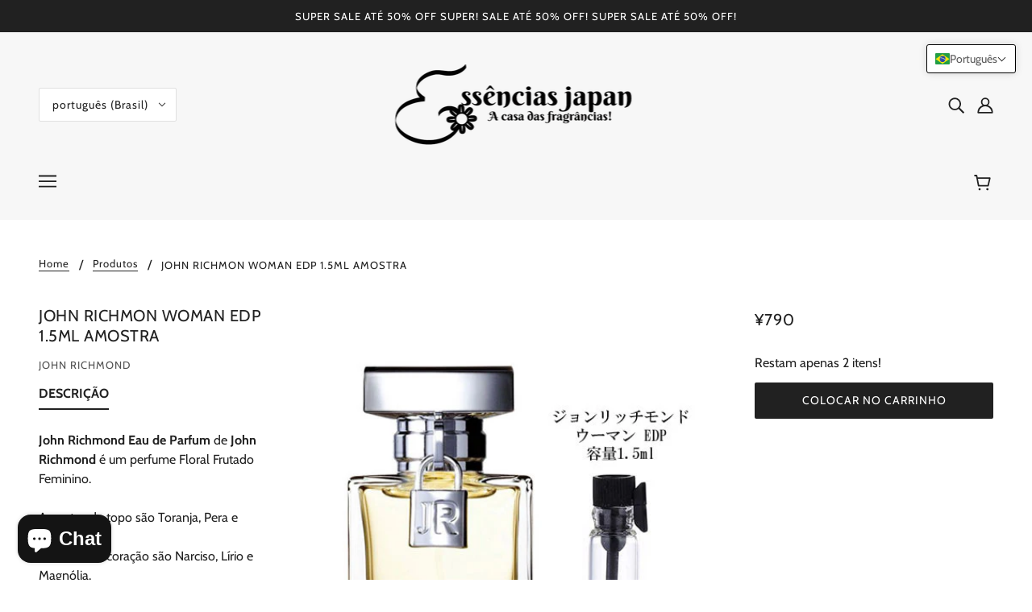

--- FILE ---
content_type: text/javascript; charset=utf-8
request_url: https://www.essenciasshop.co.jp/products/john-richmon-woman-edp-1-5ml-vial.js
body_size: 561
content:
{"id":7679125356786,"title":"JOHN RICHMON WOMAN EDP 1.5ML AMOSTRA","handle":"john-richmon-woman-edp-1-5ml-vial","description":"\u003cp\u003e\u003cb data-mce-fragment=\"1\"\u003eJohn Richmond Eau de Parfum\u003c\/b\u003e\u003cspan data-mce-fragment=\"1\"\u003e de \u003c\/span\u003e\u003cb data-mce-fragment=\"1\"\u003eJohn Richmond\u003c\/b\u003e\u003cspan data-mce-fragment=\"1\"\u003e é um perfume Floral Frutado Feminino.\u003c\/span\u003e\u003c\/p\u003e\n\u003cp\u003e \u003c\/p\u003e\n\u003cp\u003e\u003cspan\u003eAs notas de topo são Toranja, Pera e Amora.\u003c\/span\u003e\u003c\/p\u003e\n\u003cp\u003e\u003cspan\u003eAs notas de coração são Narciso, Lírio e Magnólia.\u003c\/span\u003e\u003c\/p\u003e\n\u003cp\u003e\u003cspan\u003eAs notas de fundo são Patchouli ou Oriza, Sândalo e Âmbar.\u003c\/span\u003e\u003c\/p\u003e","published_at":"2022-06-27T16:09:23+09:00","created_at":"2022-06-09T22:30:28+09:00","vendor":"JOHN RICHMOND","type":"PERFUME FEMININO","tags":["FLORAL","FRUTADO"],"price":79000,"price_min":79000,"price_max":79000,"available":true,"price_varies":false,"compare_at_price":null,"compare_at_price_min":0,"compare_at_price_max":0,"compare_at_price_varies":false,"variants":[{"id":43208976498930,"title":"Default Title","option1":"Default Title","option2":null,"option3":null,"sku":"2001758","requires_shipping":true,"taxable":true,"featured_image":null,"available":true,"name":"JOHN RICHMON WOMAN EDP 1.5ML AMOSTRA","public_title":null,"options":["Default Title"],"price":79000,"weight":0,"compare_at_price":null,"inventory_management":"shopify","barcode":"8011003998517","requires_selling_plan":false,"selling_plan_allocations":[]}],"images":["\/\/cdn.shopify.com\/s\/files\/1\/0523\/2676\/0604\/products\/e4213e243da9497baffb3e0db8a3f167_2022053110872.jpg?v=1654781428"],"featured_image":"\/\/cdn.shopify.com\/s\/files\/1\/0523\/2676\/0604\/products\/e4213e243da9497baffb3e0db8a3f167_2022053110872.jpg?v=1654781428","options":[{"name":"Title","position":1,"values":["Default Title"]}],"url":"\/products\/john-richmon-woman-edp-1-5ml-vial","media":[{"alt":null,"id":30153970942194,"position":1,"preview_image":{"aspect_ratio":1.0,"height":500,"width":500,"src":"https:\/\/cdn.shopify.com\/s\/files\/1\/0523\/2676\/0604\/products\/e4213e243da9497baffb3e0db8a3f167_2022053110872.jpg?v=1654781428"},"aspect_ratio":1.0,"height":500,"media_type":"image","src":"https:\/\/cdn.shopify.com\/s\/files\/1\/0523\/2676\/0604\/products\/e4213e243da9497baffb3e0db8a3f167_2022053110872.jpg?v=1654781428","width":500}],"requires_selling_plan":false,"selling_plan_groups":[]}